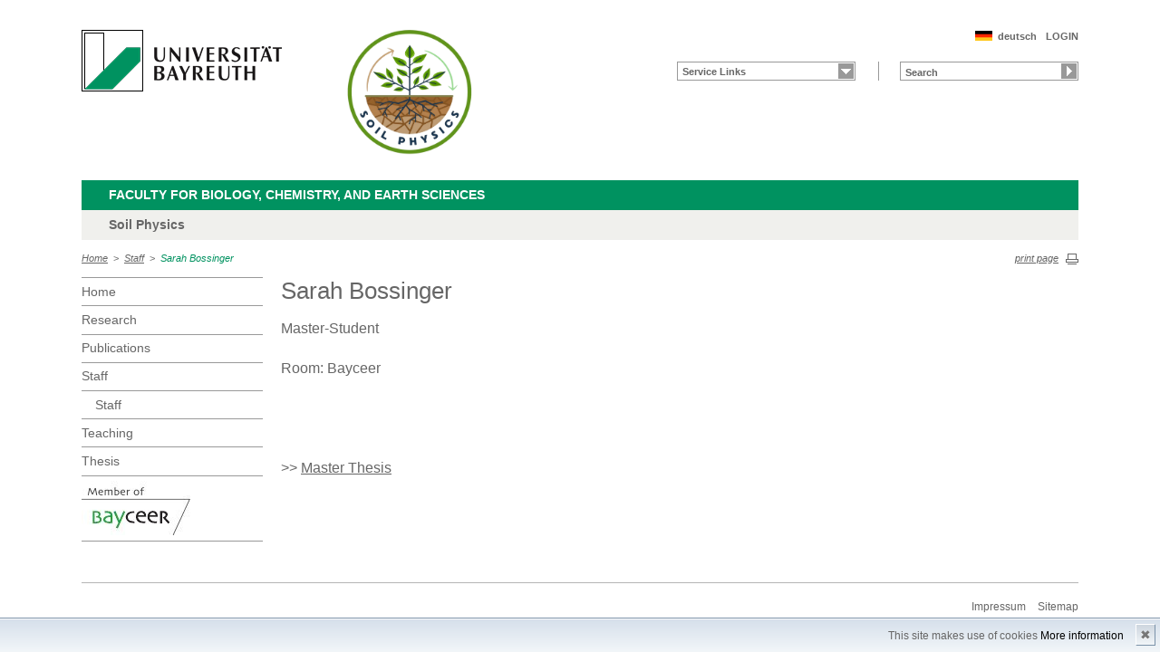

--- FILE ---
content_type: text/html; charset=UTF-8
request_url: https://www.bayceer.uni-bayreuth.de/soilphysics/en/mitarbeiter/mit/mitarbeiter_detail.php?id_obj=172670
body_size: 3261
content:
<!DOCTYPE html>
        <html class=" js flexbox canvas canvastext webgl no-touch geolocation postmessage no-websqldatabase indexeddb hashchange history draganddrop websockets rgba hsla multiplebgs backgroundsize borderimage borderradius boxshadow textshadow opacity cssanimations csscolumns cssgradients no-cssreflections csstransforms csstransforms3d csstransitions fontface generatedcontent video audio localstorage sessionstorage webworkers applicationcache svg inlinesvg smil svgclippaths">
        <head>
        <meta http-equiv="Content-Type" content="text/html; charset=UTF-8">
        <meta name="viewport" content="width=device-width, initial-scale=1.0">
        <title>Soil Physics: Staff: Sarah Bossinger</title>
        <meta name="layout" content="main">
        <script type="text/javascript" src="/javascript/jquery/jquery.min.js"></script>
        <script type="text/javascript" src="/javascript/jquery-ui/jquery-ui.min.js"></script>
        <script type="text/javascript" src="/jquery/jquery.datetimepicker.full.min.js"></script>
        <script type="text/javascript" src="/jquery/jquery.minicolors.min.js"></script>
        <style type="text/css">@import "/javascript/jquery-ui/themes/base/jquery-ui.min.css";</style>
        <style type="text/css">@import "/jquery/jquery.datetimepicker.min.css";</style>
        <style type="text/css">@import "/jquery/jquery.minicolors.css";</style>
		<script src="/baycms-template/ubt5/js/modernizr-2_6_2_min.js"></script>
		<script src="/baycms-template/bootstrap/js/bootstrap.min.js"></script>
        <link rel="image_src" href="/baycms-template/ubt5/i/fbThumb.png">
        <link rel="stylesheet" href="/baycms-template/ubt5/css/common.css">
        <link rel="stylesheet" href="/baycms-template/ubt5/css/normalize.css">
        <link rel="stylesheet" href="/baycms-template/ubt5/css/main01.css">
        <link rel="stylesheet" href="/baycms-template/ubt5/css/responsive.css">
        <link rel="stylesheet" href="/baycms-template/ubt5/css/component.css">
        <link rel="stylesheet" href="/baycms-template/ubt5/css/glyphicons.css">
        <link rel="stylesheet" href="/baycms-template/ubt5/css/popover.css">
		<link rel="shortcut icon" href="/baycms-template/ubt5/favicon.ico">
<meta name="description" lang="de" content="Sarah Bossinger" />
<meta name="keywords" lang="de" content="Bossinger, Sarah" />
<meta name="description" lang="de" content="Sarah Bossinger" />
<meta name="keywords" lang="de" content="Bossinger, Sarah" />

        <link rel="stylesheet"
            href="/baycms-template/ubt5/css/baycms4.0.css">
        <link rel="stylesheet"
            href="/baycms-template/ubt5/css/bayconf.css">
        <meta
		content="width=device-width,initial-scale=1,maximum-scale=1,user-scalable=no"
		name="viewport" charset="utf-8">
	<meta name="viewport" http-equiv="X-UA-Compatible"
		content="width=device-width,initial-scale=1,maximum-scale=1,user-scalable=no">
	<meta name="viewport"
		content="width=device-width,initial-scale=1,maximum-scale=1,user-scalable=no">
	<meta name="viewport"
		content="width=device-width,initial-scale=1,maximum-scale=1,user-scalable=no">
	<meta name="viewport"
		content="width=device-width,initial-scale=1,maximum-scale=1,user-scalable=no">
	<meta name="viewport"
		content="width=device-width,initial-scale=1,maximum-scale=1,user-scalable=no">
	</head><body >
		<p class="printUrl printOnly">
		Druckansicht der Internetadresse:<br>
		<script> document.write(document.URL); </script>
	</p>

	<a name="top"></a>
	<!--[if lt IE 7]>
            <p class="chromeframe">Sie benutzen einen <strong>veralteten</strong> Browser. Bitte <a href="http://browsehappy.com/">aktualisieren Sie Ihren Browser</a> oder <a href="http://www.google.com/chromeframe/?redirect=true">aktivieren Sie Google Chrome Frame</a>, um Ihr Surf-Erlebnis zu verbessern.</p>
        <![endif]-->
	<header>
		<a href="https://www.uni-bayreuth.de/" id="logo"
			title="Universtität Bayreuth Startseite"> <img src="/baycms-template/ubt5/logo-university-of-bayreuth.png"
			alt="Logo of the University of Bayreuth">
		</a> <a href="/soilphysics/?lang=en" id="ls-logo" title="Soil Physics">
			<img src="/soilphysics/de/image/12055.png" alt="Logo Soil Physics">
			</a><nav id="metanavigation">
			<ul>
				<li id="btLogin"><a href="https://www.bayceer.uni-bayreuth.de/soilphysics/en/top/gru/login.php">LOGIN</a>
				</li><li id="btDeutsch">
					<a href="/soilphysics/de/mitarbeiter/mit/mitarbeiter_detail.php?id_obj=172670">deutsch</a></li></ul>
			</nav>
			<div style="clear: right;"></div><form style="display: block;" name="search" id="searchform"
				action="https://uni-bayreuth.de/suche"
				method="get">
				<label for="search">Suche</label><input type="text" name="q" id="search" value="Search"
					autocomplete="on"> <input type="submit" name="sa" value="Suche">
				<!-- Funktioniert nicht!....
		<input title="Suche" name="search" id="search" type="text">
					<input name="Abschicken" value="submit" type="submit"> -->
			</form><nav id="schnelleinstieg">
				<ul>
					<li><a href="#" class="main">Service Links</a>
						<ul><li><a href="https://campusonline.uni-bayreuth.de/ubto/webnav.ini" class="blank">Campus Online</a></li>
<li><a href="https://www.bayceer.uni-bayreuth.de/bophy/" class="blank">Soil Physics Diamantopoulos</a></li>
</ul>
					</li>
				</ul>
			</nav><div class="responsive" id="menu">
		<a href="#" id="respMenu" class="dl-trigger">Menü</a>
		<div id="dl-menu" class="dl-menuwrapper">
			<button>mobiles Menü</button>
			<ul class="dl-menu">
				<li class="dl-close"><a href="#">schließen</a></li>
				<li class="active"><a href="/soilphysics/?lang=en">Home</a>
				</li><li><a href="#">Research</a>
			<ul class="dl-submenu">
			<li class="dl-close"><a href="#">schließen</a></li>
			<li class="dl-back"><a href="#">zurück</a></li>
			<li class="active"><a href="/soilphysics/en/forschung/gru/html.php?id_obj=141521">Research</a></li><li><a href="/soilphysics/en/forschung/gru/html.php?id_obj=141521">&nbsp;&nbsp;&nbsp;&nbsp;Research Interests</a></li>
<li><a href="/soilphysics/en/forschung/proj/projekt.php">&nbsp;&nbsp;&nbsp;&nbsp;Projects</a></li>
</ul><!-- end -->
</li><li><a href="/soilphysics/en/pub/pub/publikation.php">Publications</a></li><li class="active"><a href="/soilphysics/en/mitarbeiter/mit/mit_status.php">Staff</a></li><li><a href="/soilphysics/en/lehre/lehre/lehre.php">Teaching</a></li><li><a href="#">Thesis</a>
			<ul class="dl-submenu">
			<li class="dl-close"><a href="#">schließen</a></li>
			<li class="dl-back"><a href="#">zurück</a></li>
			<li class="active"><a href="/soilphysics/en/ab/gru/html.php?id_obj=166898">Thesis</a></li><li><a href="/soilphysics/en/ab/gru/html.php?id_obj=166898">&nbsp;&nbsp;&nbsp;&nbsp;Offered Theses</a></li>
<li><a href="/soilphysics/en/ab/diss/cur.php">&nbsp;&nbsp;&nbsp;&nbsp;Current Theses</a></li>
<li><a href="/soilphysics/en/ab/diss/fin.php">&nbsp;&nbsp;&nbsp;&nbsp;Finished Theses</a></li>
</ul><!-- end -->
</li>
			</ul>
		</div>
		<a href="#" id="respQuicklinks">Servicelinks</a>
		<div id="ql-menu" class="dl-menuwrapper">
			<button>mobiles Schnelleinstieg Menü</button>
			<ul class="dl-menu">
				<li class="dl-close"><a href="#">schließen</a></li>
				<li><a href="https://campusonline.uni-bayreuth.de/ubto/webnav.ini" class="blank">Campus Online</a></li>
<li><a href="https://www.bayceer.uni-bayreuth.de/bophy/" class="blank">Soil Physics Diamantopoulos</a></li>

			</ul>
		</div>
		<a href="#" id="respSearch">Suche</a>
	</div>
	<!-- Ende Mobile Navigation --><h2 id="headline">
			<strong><a href="http://www.bcg.uni-bayreuth.de">Faculty for Biology, Chemistry, and Earth Sciences
			</a> </strong> <span class="hidden">Schnelleinstieg</span><a href="#"
				class="btCloseQuicklinks hidden">Zurück zur Hauptnavigation</a>
		</h2><h3>Soil Physics</h3><nav id="breadcrumb">
		<a href="http://www.bayceer.uni-bayreuth.de/soilphysics/index.php?lang=en">Home</a>&nbsp;&nbsp;&gt;&nbsp;&nbsp;<a href="/soilphysics/en/mitarbeiter/mit/mit_status.php">Staff</a>&nbsp;&nbsp;&gt;&nbsp;&nbsp;<a href="#" class="active">Sarah Bossinger</a></nav>
			<a href="#" id="btPrint">print page</a>
	</header>

	<section id="main">

		<!-- Navigation groß! -->
		<nav id="navigation">
			<ul><li><a href="/soilphysics?lang=en">Home</a></li><li><a href="/soilphysics/en/forschung/gru/html.php?id_obj=141521">Research</a></li><li><a href="/soilphysics/en/pub/pub/publikation.php">Publications</a></li><li><a href="/soilphysics/en/mitarbeiter/mit/mit_status.php">Staff</a><ul><li><a href="/soilphysics/en/mitarbeiter/mit/mit_status.php">Staff</a></li></ul></li><li><a href="/soilphysics/en/lehre/lehre/lehre.php">Teaching</a></li><li><a href="/soilphysics/en/ab/gru/html.php?id_obj=166898">Thesis</a></li><li><a href="http://www.bayceer.uni-bayreuth.de">
			<img src="/baycms-template/ubt5/member_bayceer2.jpg" border=0 width=120 height=60 alt="BayCEER Member"></a></li>
</ul>
			</nav>
	
			<section id="content"><section class="text full">
<!--  Begin Content -->
<script type="text/javascript">
	/*<![CDATA[*/
<!--

  // JS function for uncrypting spam-protected emails:
function UnCryptMailto(s) {	//
	var n=0;
	var r="";
	for(var i=0; i < s.length; i++) {
		n=s.charCodeAt(i);
		if (n>=8364) {n = 128;}
		r += String.fromCharCode(n-(1));
	}
	return r;
}
  // JS function for uncrypting spam-protected emails:
function linkTo_UnCryptMailto(s)	{	//
	location.href=UnCryptMailto(s);
}
		

// -->
	/*]]>*/
</script>

<h1>Sarah Bossinger</h1>Master-Student<br><br>Room: Bayceer<br><br style="clear: both;"/><br/><br/><br/>&gt;&gt; <a href="/soilphysics/en/forschung/diss/detail.php?id_obj=172675">Master Thesis</a><br/><!-- Begin end_tags -->
</section> </section>
			</section> <section id="social">
            
        </section>

        <footer>
            <p class="social mobile">
                <span>Die Universität Bayreuth in sozialen Medien:</span>
            
            </p>
            <p class="links">
                <!-- <a href="#" title="Ansprechpartner">Ansprechpartner</a> -->
                <a href="/soilphysics/en/top/gru/impressum.php" title="Impressum">Impressum</a>
                <!-- <a href="#" title="Disclaimer">Disclaimer</a> -->
                <a href="/soilphysics/en/top/gru/sitemap.php" title="Sitemap">Sitemap</a>
            </p>
        </footer>
		<div id="cookiedingsbums"><div>
		  <span>This site makes use of cookies</span> 
		  <a href="/soilphysics/en/top/gru/ds.php">More information</a></div>
		 <span id="cookiedingsbumsCloser" onclick="document.cookie = 'hidecookiedingsbums=1;path=/';jQuery('#cookiedingsbums').slideUp()">&#10006;</span>
		</div>
		
		<script>
		 if(document.cookie.indexOf('hidecookiedingsbums=1') != -1){
		 jQuery('#cookiedingsbums').hide();
		 }
		 else{
		 jQuery('#cookiedingsbums').prependTo('body');
		 jQuery('#cookiedingsbumsCloser').show();
		 }
		</script><script  src="/baycms-template/ubt5/js/plugins.js"></script>
        <script  src="/baycms-template/ubt5/js/main.js"></script></body>
		</html>

--- FILE ---
content_type: text/javascript
request_url: https://www.bayceer.uni-bayreuth.de/baycms-template/ubt5/js/main.js
body_size: 2888
content:
/* Fixes for JQuery 3.6 */
jQuery.fn.exists = function(){ return this.length > 0; }

/* "use strict"; */
var $intermediate = 0;

function setMobilTable()
{
	// treat tables in a mobile way:
	/* disabled for BayCMS
	$('table tr').each(function(){

	    var content = '';
	    $(this).find('td:not(:first-child),th:not(:first-child)').each(function(){
	        content += '<br>' + $(this).html();
	        $(this).hide();
	    });
	    $(this).find('td:first-child,th:first-child').find('.additionalLine').remove();
	    $(this).find('td:first-child,th:first-child').append('<span class="additionalLine">' + content + '</span>');
	        //.css('border','10px solid red');
	});
	console.log('Mobil fertig ...');
	*/
}


$(function() {
	console.log(' --- onReady:');

    $.fn.exists = function () {
	    return this.length !== 0;
    };

   // make menu open and close on ipad and android tablets:
   $('#hauptnavigation > ul > li > a').on("touchstart", function (e) {

    var link = $(this);
    if (link.hasClass('hover')) {
        return true;
    } else {
        link.addClass("hover");
        $('#hauptnavigation > ul > li > a').not(this).removeClass("hover");
        $('#hauptnavigation > ul > li > ul').css('display','none');
        link.parent().find('ul').css('display','block');
        e.preventDefault();
        return false;
    }
	});

	// set close links for quicklinks:
	$('.btCloseQuicklinks').on("click", function(event){
		$('#quicklinks').find('a').removeClass('active');
		$('header h2, header h2 a').not('#headline').fadeOut(500);
		$('.quicklink').slideUp(500);
		$('.quicklink').find('.btCloseQuicklinks').fadeOut(200);
		return false;
	});

	/* ADDED ON 2014-07-03 START */
	$('#schnelleinstieg a.main').on("mouseover", function(event){
		$('#schnelleinstieg ul li ul').removeClass('hidden');
	});

	// initiate quicklinks pulldown:
	$('.quicklink').find('div').fadeOut(0);

	$('#quicklinks a, #schnelleinstieg a:not(.main), #ql-menu a:not(.dl-close a)').unbind();
	$('#quicklinks a, #schnelleinstieg a:not(.main,.blank), #ql-menu a:not(.dl-close a,.blank)').on("click", function(event){
		$('#ql-menu .dl-close').click();
		if($(this).hasClass('active')){
		}else{
			$('#schnelleinstieg ul li ul').addClass('hidden');
			$('#quicklinks').find('a').removeClass('active');
			//$(this).addClass('active');
			$('header h2, header h2 span, header h2 a').removeClass('hidden');
			$('header h2 span strong').text($(this).text());
			if ($(window).width() >= 768){
				$('header h2, header h2 a').fadeOut(0);
				$('header h2, header h2 a').fadeIn(500);
			}
			$('.quicklink').slideDown(500);
			$('.quicklink').find('.btCloseQuicklinks').fadeOut(0);
			$('.quicklink').find('.btCloseQuicklinks').fadeIn(500);
			$('.quicklink').find('div').fadeOut(0);
			$('#' + $(this).data('name')).fadeIn(500);
		}
		return false;
	});

	// toggle input field texts:
	$( '#search' ).each( function(){
		$(this).attr( 'title', $(this).val()).focus( function(){
			if ($(this).val() == $(this).attr('title')){
				$(this).val('');
			}
		}).blur( function(){
			if ($(this).val() == '' || $(this).val() == ' '){
				$(this).val( $(this).attr('title') );
			}
		});
	});

	// enable slider progressbar:
    $('.slider').mouseenter(function(){
    	$(this).find('.progressBar').pause();
    })
    .mouseleave(function(){
    	$(this).find('.progressBar').resume();
    });

    $('#sliderNav a').click(function(){
    	animateIt();
    	$('.progressBar').width(0);
    	$('.progressBar').pause();
    });

	function animateIt(target){
		$(target).find('.progressBar').animate({
			width: "100%"
		}, 12000, 'linear', function(){
			target.slider.next();
			$(target).find('.progressBar').width(0);
			animateIt(target);
		});
	}

	// toggle background colors of tables:
	$('.standard, .list.reverse, .kontaktlist, .newslist').find('tr:not(.headline):even').addClass("odd");
	$('.list:not(.reverse), .teamlist, .lehrelist').find('tr:not(.headline):odd').addClass("odd");
	$('#tabPublikationen div').find('p:odd').addClass('odd');
	$('.standard, .list.reverse, .kontaktlist, .newslist').find('tr:not(.headline):odd').addClass("even");
	$('.list:not(.reverse), .teamlist, .lehrelist').find('tr:not(.headline):even').addClass("even");
	$('#tabPublikationen div').find('p:even').addClass('even');
	/* mantis#41761: User will net - turn OFF */ 
	$('.publications:not(.noitter)').find('p:even').addClass('even');
	$('.publications:not(.noitter)').find('p:odd').addClass('odd');
   $('#tabPublikationen:not(.noitter)').find('p:odd').addClass('odd');
   $('#tabPublikationen:not(.noitter)').find('p:even').addClass('even');
   
	/*
	$('#tabPublikationen').find('p:odd').addClass('odd');
	$('#tabPublikationen').find('p:even').addClass('even');
	*/
	$('.publications').find('p strong a').parent().css('background-color', 'transparent');
	$('.publications').find('p strong a').parent().css('padding-top', '10px');
	

	// INIT easytabs:
	var ET_INIT=(typeof ET_INIT_CMS == "undefined" ? 0 : ET_INIT_CMS) ;
	if (ET_INIT==0) {
	    $('#tabContainer').easytabs({
				animationSpeed: 100
	    });
	} else {
	    $('#tabContainer').easytabs({
				animationSpeed: 100,
        defaultTab: "li#"+ET_INIT
	    });
	}

	$('a.videoIt').YouTubePopUp();

    // print page:
    $('#btPrint').click(function(){
        window.print();
        return false;
    });

    if($( window ).width() < 768){
	    // make responsive menues:
	    $('#dl-menu').dlmenu();
	    $('#ql-menu').dlmenu();
	}

    // slide up and down responsive search form:
    $('#respSearch').click(function(e){
    	e.preventDefault();
    	if(!$('#content #searchform').exists()){
	    	$('#searchform').prependTo('#content');
	    	$('#searchform').css('display','block');
	    	$('#searchform').slideUp(0);
	    }
	    $('#searchform').toggle(250);
    });

	  $('#respSearch').click(function(e){
       e.preventDefault();
       $('body').toggleClass('search-mobile--in');
    });

    // start royal slider:
    $('.slider').each(function(){
    	$(this).find('div.sliderContainer').royalSlider({
			arrowsNav: false,
			loop: true,
			keyboardNavEnabled: true,
			controlsInside: false,
			imageScaleMode: 'fill',
			arrowsNavAutoHide: false,
			autoScaleSlider: true,
			autoScaleSliderWidth: 880,
			autoScaleSliderHeight: 352,
			controlNavigation: 'bullets',
			thumbsFitInViewport: false,
			navigateByClick: true,
			startSlideId: 0,
			autoPlay: false,
			transitionType:'fade',
			globalCaption: false,
			deeplinking: {
			enabled: true,
			change: false
			}
		});
		this.slider = $(this).find("div.sliderContainer").data('royalSlider');
		animateIt(this);
    });
	//animateIt();

	//iterate through the lines
  $('dl.accordion:not(.reverse) dt:odd').addClass('even');
  $('dl.accordion:not(.reverse) dd:odd').addClass('even');
  $('dl.accordion:not(.reverse) dt:even').addClass('odd');
  $('dl.accordion:not(.reverse) dd:even').addClass('odd');

  $('dl.accordion.reverse dt:odd').addClass('odd');
  $('dl.accordion.reverse dd:odd').addClass('odd');
  $('dl.accordion.reverse dt:even').addClass('even');
  $('dl.accordion.reverse dd:even').addClass('even');

	// initialize accordions:
	var allPanels = $(".accordion > dd").not(".opened").hide();
	var allTitles = $('.accordion > dt');

	$('.accordion > dt > a').click(function() {
		if($(this).parent().hasClass('active')){
			allPanels.slideUp();
			allTitles.removeClass('active');
		}else{
			allPanels.slideUp();
			allTitles.removeClass('active');
			$(this).parent().next().slideDown();
			$(this).parent().addClass('active');
		}
	return false;
	});
});

/* INIT: load : endmost after all */
$(window).on('load',function () {
    console.log(' --- onLoad:');

	  // 15 Open Tab by hash, here 4 accordion
	  var openTab = window.location.hash.substr(1) != "" ? window.location.hash.substr(1) : "";
	  if (openTab && $("#" + openTab).length > 0)
	  {
	      console.log('OT: '+openTab);
	      $( "#" + openTab  + " > a:first").click();
	      $('html,body').animate({scrollTop: ($("#" + openTab ).offset().top)},'slow');
	  }

	  // 16 Open Tab by hash, inside th same Page :: Sister of 15
	  $('a[href^="#tab_"], a[href^="index.html#tab_"]').each(function(i) {
	      var _tab = $( this ).attr('href').split("#");
	      console.log('hash auf Seite für Tab gefunden.');
         
         $(this).on( "click", function(e) {
            e.preventDefault();
            console.log('click auf Link#Hash');
            $( "#" + _tab[1]  + " a:first").click();
            $('html,body').animate({scrollTop: ($("#" + _tab[1] ).offset().top)},'slow');
         });

	  });


	  // erste Seite von Veranstaltungen im aktuellen Semester laden
    	  if ($('table[id=courses]').length) {
    	    loadCoursesWithSemester(0);
    	   }

	  chooseJS();
});

$( window ).resize(function() {
    console.log(' --- onresize:');
    chooseJS();
});